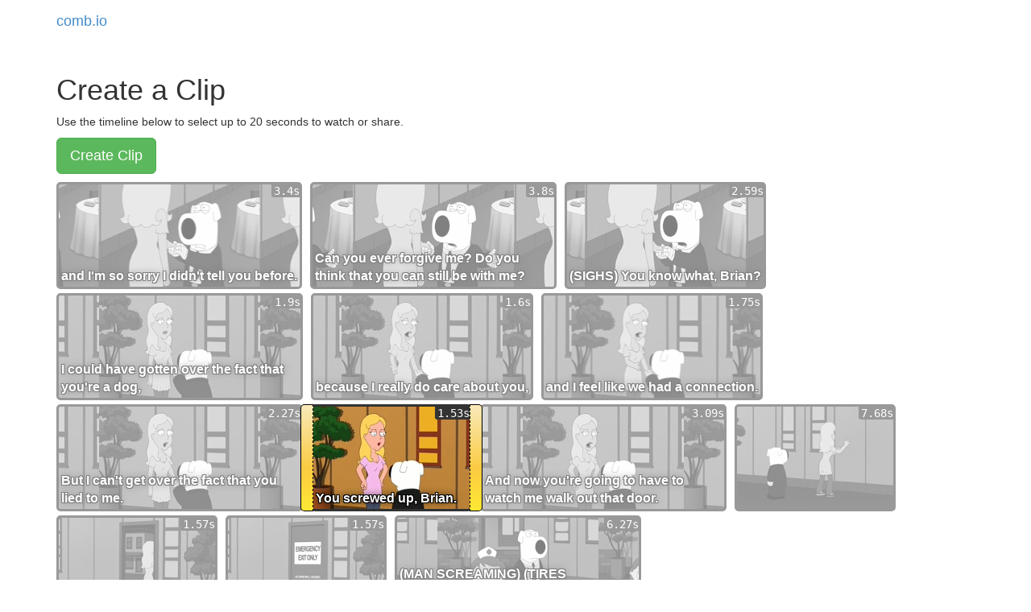

--- FILE ---
content_type: text/html
request_url: https://comb.io/timeline/oEC4WGDc?ts1=1239370&ts2=1240904
body_size: 1265
content:
<!DOCTYPE html><html><head><title>comb.io</title><meta name="robots" content="noindex"/><meta name="viewport" content="width=device-width, initial-scale=1.0"/><script type="text/javascript" src="/r/core+d609"></script><link rel="stylesheet" type="text/css" href="/r/core-css+d609" /><script type="text/javascript" src="/r/timeline+d609"></script><script type="text/javascript" src="/r/dom+d609"></script><script type="text/javascript" src="/r/qwery+d609"></script><script type="text/javascript" src="/r/xml-literals+d609"></script><script type="text/javascript" src="/r/geometry+d609"></script><script type="text/javascript" src="/r/timer+d609"></script></head><body><nav class="navbar"><div class="container"><a class="navbar-brand" href="/">comb.io</a></div></nav><div class="container"><h1>Create a Clip</h1><form action="/create-clip" method="post"><input type="hidden" name="media" value="oEC4WGDc"/><p>Use the timeline below to select up to 20 seconds to watch or share.</p><p><button type="submit" class="btn btn-success btn-lg">Create Clip</button></p><div style="-webkit-user-select:none;"><span id="b" class="timeline-gray"><div class="timeline-clip" style="background-image:url(&#x27;https://tn.comb.io/oEC4WGDc/726a.jpg&#x27;);"><span class="timeline-duration">3.4s</span><input type="hidden" name="ts1" value="1221586"/><input type="hidden" name="ts2" value="1224988"/><span class="timeline-caption">and I&#x27;m so sorry I didn&#x27;t tell you before.</span></div><div class="timeline-clip" style="background-image:url(&#x27;https://tn.comb.io/oEC4WGDc/72bf.jpg&#x27;);"><span class="timeline-duration">3.8s</span><input type="hidden" name="ts1" value="1225055"/><input type="hidden" name="ts2" value="1228858"/><span class="timeline-caption">Can you ever forgive me? Do you think that you can still be with me?</span></div><div class="timeline-clip" style="background-image:url(&#x27;https://tn.comb.io/oEC4WGDc/7318.jpg&#x27;);"><span class="timeline-duration">2.59s</span><input type="hidden" name="ts1" value="1228926"/><input type="hidden" name="ts2" value="1231511"/><span class="timeline-caption">(SIGHS) You know what, Brian?</span></div><div class="timeline-clip" style="background-image:url(&#x27;https://tn.comb.io/oEC4WGDc/735a.jpg&#x27;);"><span class="timeline-duration">1.9s</span><input type="hidden" name="ts1" value="1231579"/><input type="hidden" name="ts2" value="1233480"/><span class="timeline-caption">I could have gotten over the fact that you&#x27;re a dog,</span></div><div class="timeline-clip" style="background-image:url(&#x27;https://tn.comb.io/oEC4WGDc/7389.jpg&#x27;);"><span class="timeline-duration">1.6s</span><input type="hidden" name="ts1" value="1233548"/><input type="hidden" name="ts2" value="1235149"/><span class="timeline-caption">because I really do care about you,</span></div><div class="timeline-clip" style="background-image:url(&#x27;https://tn.comb.io/oEC4WGDc/73c0.jpg&#x27;);"><span class="timeline-duration">1.75s</span><input type="hidden" name="ts1" value="1235216"/><input type="hidden" name="ts2" value="1236967"/><span class="timeline-caption">and I feel like we had a connection.</span></div><div class="timeline-clip" style="background-image:url(&#x27;https://tn.comb.io/oEC4WGDc/73fa.jpg&#x27;);"><span class="timeline-duration">2.27s</span><input type="hidden" name="ts1" value="1237035"/><input type="hidden" name="ts2" value="1239302"/><span class="timeline-caption">But I can&#x27;t get over the fact that you lied to me.</span></div></span><span id="s"><div class="timeline-clip" style="background-image:url(&#x27;https://tn.comb.io/oEC4WGDc/7429.jpg&#x27;);"><span class="timeline-handle-left"><span class="timeline-handle" style="height:133px;"></span></span><span class="timeline-duration">1.53s</span><input type="hidden" name="ts1" value="1239370"/><input type="hidden" name="ts2" value="1240904"/><span class="timeline-caption">You screwed up, Brian.</span><span class="timeline-handle-right"><span class="timeline-handle" style="height:133px;"></span></span></div></span><span id="a" class="timeline-gray"><div class="timeline-clip" style="background-image:url(&#x27;https://tn.comb.io/oEC4WGDc/7460.jpg&#x27;);"><span class="timeline-duration">3.09s</span><input type="hidden" name="ts1" value="1240972"/><input type="hidden" name="ts2" value="1244057"/><span class="timeline-caption">And now you&#x27;re going to have to watch me walk out that door.</span></div><div class="timeline-clip" style="background-image:url(&#x27;https://tn.comb.io/oEC4WGDc/74e0.jpg&#x27;);"><span class="timeline-duration">7.68s</span><input type="hidden" name="ts1" value="1244057"/><input type="hidden" name="ts2" value="1251732"/><span class="timeline-caption"></span></div><div class="timeline-clip" style="background-image:url(&#x27;https://tn.comb.io/oEC4WGDc/7551.jpg&#x27;);"><span class="timeline-duration">1.57s</span><input type="hidden" name="ts1" value="1251732"/><input type="hidden" name="ts2" value="1253299"/><span class="timeline-caption">(ALARM WAILING)</span></div><div class="timeline-clip" style="background-image:url(&#x27;https://tn.comb.io/oEC4WGDc/7576.jpg&#x27;);"><span class="timeline-duration">1.57s</span><input type="hidden" name="ts1" value="1253299"/><input type="hidden" name="ts2" value="1254869"/><span class="timeline-caption"></span></div><div class="timeline-clip" style="background-image:url(&#x27;https://tn.comb.io/oEC4WGDc/75ac.jpg&#x27;);"><span class="timeline-duration">6.27s</span><input type="hidden" name="ts1" value="1254869"/><input type="hidden" name="ts2" value="1261141"/><span class="timeline-caption">(MAN SCREAMING) (TIRES SCREECHING) (CRASHING) Well, it sounds like I&#x27;m needed outside.</span></div></span></div><div style="overflow:hidden;padding-bottom:5px;"><a class="btn btn-info" style="float:left;" rel="nofollow" href="/timeline/oEC4WGDc?ts1=1217181&amp;from=oEC4WGDc">Earlier</a><a class="btn btn-info" style="float:right;" rel="nofollow" href="/timeline/oEC4WGDc?ts1=1269533&amp;from=oEC4WGDc">Later</a></div></form></div><div class="container"><a class="text-muted pull-right" href="/titles/">Index</a></div></body><script type="text/javascript">Loader.loaded(["core","core-css","timeline","dom","qwery","xml-literals","geometry","timer"])
new TimelineController($("b"),$("s"),$("a"))</script></html>

--- FILE ---
content_type: text/javascript
request_url: https://comb.io/r/timer+d609
body_size: -70
content:
Loader.provideAndRequire("timer",{},function(){/**
 * @provide timer
 */
this.defer = function() {
	if (window.postMessage) {
		var queue = [];
		var posted = false;

		addEventListener('message', function(event) {
			if (event.source === window && event.data === 'nextTick') {
				event.stopPropagation();
				var ticks = queue;
				queue = [];
				posted = false;
				for (var ii = 0; ii < ticks.length; ++ii) {
					ticks[ii]();
				}
			}
		}, true);

		return function(fn) {
			queue.push(fn);
			if (!posted) {
				posted = true;
				postMessage('nextTick', '*');
			}
		};
	} else {
		return function(fn) {
			setTimeout(fn, 0);
		};
	}
}();
})